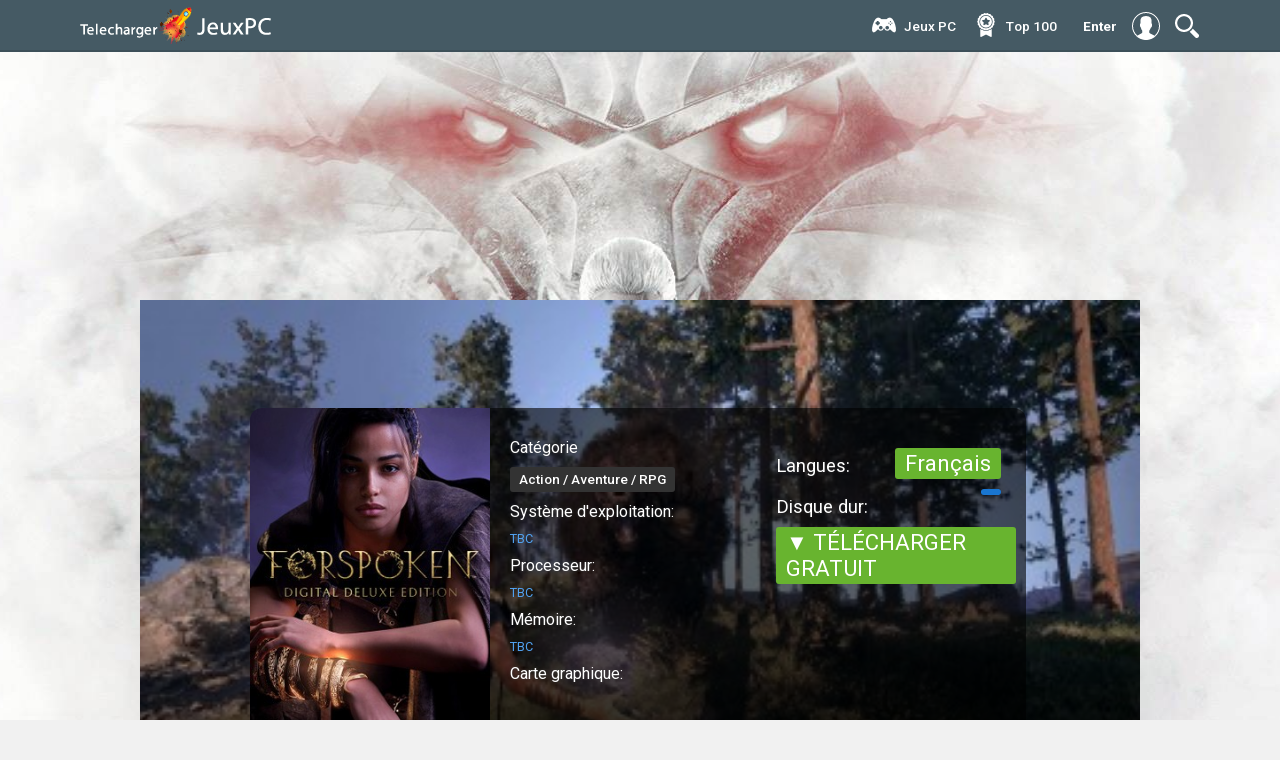

--- FILE ---
content_type: text/html; charset=utf-8
request_url: https://telechargerjeuxpc.co/4656-forspoken-digital-deluxe-edition.html
body_size: 9414
content:
<!DOCTYPE html>
<html>
<html lang="FR">
<head>
<meta charset="utf-8">
<title>Forspoken Digital Deluxe Edition Télécharger Jeu PC Version Complète Gratuit</title>
<meta name="description" content="Jeu Forspoken Digital Deluxe Edition Download Version complète PC Gratuitement sur Torrent. Télécharger Forspoken Digital Deluxe Edition jeux vidéo pure PC (Crack) gratuit en français fiable et rapide.">
<meta name="keywords" content="Forspoken Digital Deluxe Edition Download, Forspoken Digital Deluxe Edition télécharger, Jeu Forspoken Digital Deluxe Edition Télécharger PC">
<meta name="generator" content="DataLife Engine (http://dle-news.ru)">
<meta property="og:site_name" content="Télécharger  jeux PC Crack gratuit en Français.  Téléchargement  jeu vidéo PC 2025">
<meta property="og:type" content="article">
<meta property="og:title" content="Forspoken Digital Deluxe Edition">
<meta property="og:url" content="https://telechargerjeuxpc.co/4656-forspoken-digital-deluxe-edition.html">
<meta property="og:image" content="https://jeuxpc.cloud/uploads/posts/2022-01/1642769024_forspoken-digital-deluxe-edition-digital-deluxe-pc-jeu-steam-europe-cover.jpg">
<meta property="og:description" content="Arrachée on ne sait comment à la ville de New York, Frey Holland se retrouve coincée dans l'impressionnant monde d'Athia. Un bracelet magique doté d'une conscience est inexplicablement enroulé autour de son poignet, et Frey découvre qu'elle peut lancer de puissants sorts et faire appel à la magie">
<link rel="search" type="application/opensearchdescription+xml" href="https://telechargerjeuxpc.co/index.php?do=opensearch" title="Télécharger  jeux PC Crack gratuit en Français.  Téléchargement  jeu vidéo PC 2025">
<link rel="canonical" href="https://telechargerjeuxpc.co/4656-forspoken-digital-deluxe-edition.html">
<link rel="alternate" type="application/rss+xml" title="Télécharger  jeux PC Crack gratuit en Français.  Téléchargement  jeu vidéo PC 2025" href="https://telechargerjeuxpc.co/rss.xml">
<link href="/engine/editor/jscripts/froala/fonts/font-awesome.css?v=e2537" rel="stylesheet" type="text/css">
<link href="/engine/editor/jscripts/froala/css/editor.css?v=e2537" rel="stylesheet" type="text/css">
<link href="/engine/editor/css/default.css?v=e2537" rel="stylesheet" type="text/css">
<script src="/engine/classes/js/jquery.js?v=e2537"></script>
<script src="/engine/classes/js/jqueryui.js?v=e2537" defer></script>
<script src="/engine/classes/js/dle_js.js?v=e2537" defer></script>
<script src="/engine/classes/highslide/highslide.js?v=e2537" defer></script>
<script src="/engine/classes/masha/masha.js?v=e2537" defer></script>
<script src="/engine/skins/codemirror/js/code.js?v=e2537" defer></script>
<script src="/engine/editor/jscripts/froala/editor.js?v=e2537" defer></script>
<script src="/engine/editor/jscripts/froala/languages/en.js?v=e2537" defer></script>
<meta name="HandheldFriendly" content="true">
<meta name="format-detection" content="telephone=no">
<meta name="viewport" content="user-scalable=no, initial-scale=1.0, maximum-scale=1.0, width=device-width"> 
<meta name="apple-mobile-web-app-capable" content="yes">
<meta name="apple-mobile-web-app-status-bar-style" content="default">
<link rel="shortcut icon" href="/templates/telechargerjeuxpc/images/favicon.png">
<link href="/templates/telechargerjeuxpc/css/engine.css" type="text/css" rel="stylesheet">
<link href="/templates/telechargerjeuxpc/css/styles.css" type="text/css" rel="stylesheet">
    
    <meta name="google-site-verification" content="S1tUDIGXhdt53VWrHMQE0qz5-1ldm5S67Tim6MmvU4E" />
    <meta name="msvalidate.01" content="D3F542DC9FA5AB5E194AF03F857B7054" />
</head>
<body class="padding_background_body_position">
<script>
<!--
var dle_root       = '/';
var dle_admin      = '';
var dle_login_hash = 'caac7308f1b9b0cf10fb9638bf95591c3fdbad23';
var dle_group      = 5;
var dle_skin       = 'telechargerjeuxpc';
var dle_wysiwyg    = '1';
var quick_wysiwyg  = '1';
var dle_min_search = '4';
var dle_act_lang   = ["Yes", "No", "Enter", "Cancel", "Save", "Delete", "Loading. Please, wait..."];
var menu_short     = 'Quick edit';
var menu_full      = 'Full edit';
var menu_profile   = 'View profile';
var menu_send      = 'Send message';
var menu_uedit     = 'Admin Center';
var dle_info       = 'Information';
var dle_confirm    = 'Confirm';
var dle_prompt     = 'Enter the information';
var dle_req_field  = 'Please fill in all the required fields';
var dle_del_agree  = 'Are you sure you want to delete it? This action cannot be undone';
var dle_spam_agree = 'Are you sure you want to mark the user as a spammer? This will remove all his comments';
var dle_c_title    = 'Send a complaint';
var dle_complaint  = 'Enter the text of your complaint to the Administration:';
var dle_mail       = 'Your e-mail:';
var dle_big_text   = 'Highlighted section of text is too large.';
var dle_orfo_title = 'Enter a comment to the detected error on the page for Administration ';
var dle_p_send     = 'Send';
var dle_p_send_ok  = 'Notification has been sent successfully ';
var dle_save_ok    = 'Changes are saved successfully. Refresh the page?';
var dle_reply_title= 'Reply to the comment';
var dle_tree_comm  = '0';
var dle_del_news   = 'Delete article';
var dle_sub_agree  = 'Do you really want to subscribe to this article’s comments?';
var dle_captcha_type  = '0';
var DLEPlayerLang     = {prev: 'Previous',next: 'Next',play: 'Play',pause: 'Pause',mute: 'Mute', unmute: 'Unmute', settings: 'Settings', enterFullscreen: 'Enable full screen mode', exitFullscreen: 'Disable full screen mode', speed: 'Speed', normal: 'Normal', quality: 'Quality', pip: 'PiP mode'};
var allow_dle_delete_news   = false;
var dle_search_delay   = false;
var dle_search_value   = '';
jQuery(function($){
	
      $('#comments').froalaEditor({
        dle_root: dle_root,
        dle_upload_area : "comments",
        dle_upload_user : "",
        dle_upload_news : "0",
        width: '100%',
        height: '220',
        language: 'en',

		htmlAllowedTags: ['div', 'span', 'p', 'br', 'strong', 'em', 'ul', 'li', 'ol', 'b', 'u', 'i', 's', 'a', 'img'],
		htmlAllowedAttrs: ['class', 'href', 'alt', 'src', 'style', 'target'],
		pastePlain: true,
        imagePaste: false,
        listAdvancedTypes: false,
        imageUpload: false,
		videoInsertButtons: ['videoBack', '|', 'videoByURL'],
		
        toolbarButtonsXS: ['bold', 'italic', 'underline', 'strikeThrough', '|', 'align', 'formatOL', 'formatUL', '|', 'insertLink', 'dleleech', 'emoticons', '|', 'dlehide', 'dlequote', 'dlespoiler'],

        toolbarButtonsSM: ['bold', 'italic', 'underline', 'strikeThrough', '|', 'align', 'formatOL', 'formatUL', '|', 'insertLink', 'dleleech', 'emoticons', '|', 'dlehide', 'dlequote', 'dlespoiler'],

        toolbarButtonsMD: ['bold', 'italic', 'underline', 'strikeThrough', '|', 'align', 'formatOL', 'formatUL', '|', 'insertLink', 'dleleech', 'emoticons', '|', 'dlehide', 'dlequote', 'dlespoiler'],

        toolbarButtons: ['bold', 'italic', 'underline', 'strikeThrough', '|', 'align', 'formatOL', 'formatUL', '|', 'insertLink', 'dleleech', 'emoticons', '|', 'dlehide', 'dlequote', 'dlespoiler']

      }).on('froalaEditor.image.inserted froalaEditor.image.replaced', function (e, editor, $img, response) {

			if( response ) {
			
			    response = JSON.parse(response);
			  
			    $img.removeAttr("data-returnbox").removeAttr("data-success").removeAttr("data-xfvalue").removeAttr("data-flink");

				if(response.flink) {
				  if($img.parent().hasClass("highslide")) {
		
					$img.parent().attr('href', response.flink);
		
				  } else {
		
					$img.wrap( '<a href="'+response.flink+'" class="highslide"></a>' );
					
				  }
				}
			  
			}
			
		});

$('#dle-comments-form').submit(function() {
	doAddComments();
	return false;
});
FastSearch();

hs.graphicsDir = '/engine/classes/highslide/graphics/';
hs.wrapperClassName = 'rounded-white';
hs.outlineType = 'rounded-white';
hs.numberOfImagesToPreload = 0;
hs.captionEval = 'this.thumb.alt';
hs.showCredits = false;
hs.align = 'center';
hs.transitions = ['expand', 'crossfade'];

hs.lang = { loadingText : 'Loading...', playTitle : 'Watch slideshow (space) ', pauseTitle:'Pause', previousTitle : 'Previous image', nextTitle :'Next Image',moveTitle :'Move', closeTitle :'Close (Esc)',fullExpandTitle:'Enlarge to full size',restoreTitle:'Click to close image. Click and hold to move.',focusTitle:'Focus',loadingTitle:'Click to cancel'
};
hs.slideshowGroup='fullnews'; hs.addSlideshow({slideshowGroup: 'fullnews', interval: 4000, repeat: false, useControls: true, fixedControls: 'fit', overlayOptions: { opacity: .75, position: 'bottom center', hideOnMouseOut: true } });

});
//-->
</script>
<div class="container-fixed">
<div class="container-header-big">
<div class="container-content-head">
<div class="container-rite">
<header>
<a href="/" class="logotype"><img src="/templates/telechargerjeuxpc/images/logos3.png" alt="telechargerjeuxpc.co"></a>
<a href="/" class="logotype-mobile"><img src="/templates/telechargerjeuxpc/images/mobilelogos.png" alt="telechargerjeuxpc.co"></a>
<div class="righttoch">
<div class="navis">
<img src="/templates/telechargerjeuxpc/icons/magnifier-tool.svg" class="menu_head" alt="telechargerjeuxpc.co" />
<ul class="menu_body">

<div class="line-search">
  <div class="search-wrap">
                    <form id="quicksearch" method="post">
                        <input type="hidden" name="do" value="search" />
                        <input type="hidden" name="subaction" value="search" />
                        <div class="search-box">
                             <input id="story" name="story" placeholder="CHERCHER" type="text" />
                            <button type="submit" title="CHERCHER"></button>
                        </div>
                    </form>
                </div>
</div>
</ul>
</div>
</div>
<div class="dark"></div>



<div class="autnav-1">
<a href="#" class="login-button witcfa"><span style="font-weight: 700;">Enter</span><div class="icons-nav" style="border: none;"><img src="/templates/telechargerjeuxpc/icons/user.svg" style="border-radius: 0px;"></div></a>
<div class="login-block">
	<form method="post" action="" style="padding: 0;margin: 0;">
		<div class="login-ava" style="display:none;">
			<img src="/templates/telechargerjeuxpc/dleimages/noavatar.png" alt="" />
		</div>
		<div class="name-as"><img src="/templates/telechargerjeuxpc/images/logos3.png"></div>
		<div class="block-ask">
	
		<div class="sociallogin">
			
		</div>
		</div>
		<div class="left-avtors">
		
		<div class="nameemail">login:
		<div class="login-line">
			<input name="login_name" type="text" class="login-input-text" title="Login" />
		</div>
		</div>
		
		<div class="nameemail">password:</div>
		<div class="login-line">
			<input name="login_password" type="password" class="login-input-text" title="pass" />
		</div>
		<input onclick="submit();" type="submit" class="enter" value="Enter" /><input name="login" type="hidden" id="login" value="submit" />
		</div>
		<div class="rightlogis">
	
		
		<div class="login-link">
			
			
			
		</div>
		
	</form>
	</div>
	
	<div style="clear: both;"></div>
	<div class="window_close" style="top: 5%;"> </div>
</div>
</div>


<div class="nav-block">
<div class="mainWrap">
    <a id="touch-menu" class="mobile-menu" href="#">
    <div class="nav-bottoms"><img src="/templates/telechargerjeuxpc/icons/navi.svg"></div></a>
    <nav class="navs">
      <ul class="menu">
  
          <li>
         <div class="icon-li-3"></div><a href="#">Jeux PC</a>
                <ul class="sub-menu">
            <li><a href="/autre/">Autre</a></li>
            <li><a href="/arcade/">Arcade</a></li>
            <li><a href="/action/"> Action</a></li>
              <li><a href="/aventure/"> Aventure</a></li>
              <li><a href="/beatem-all/"> Beat'em all</a></li>
                            <li><a href="/cartes-cadeau/">Cartes Cadeau</a></li>
              <li><a href="/coaching/"> Coaching</a></li>
                            <li><a href="/combat/">Combat</a></li>
              <li><a href="/cooperation/">Coopération</a></li>
                            <li><a href="/course/">Course</a></li>
              <li><a href="/fps/">FPS</a></li>
                            <li><a href="/gestion/">Gestion</a></li>
              <li><a href="/mmo/">MMO</a></li>
                            <li><a href="/multijoueur/"> Multijoueur</a></li>
              <li><a href="/plates-formes/">Plates-formes</a></li>
                            <li><a href="/rpg/"> RPG</a></li>
              <li><a href="/shootem-up/">Shoot'em up</a></li>
                            <li><a href="/simulation/"> Simulation</a></li>
              <li><a href="/sport/">Sport</a></li>
                            <li><a href="/strategie/"> Stratégie</a></li>
              <li><a href="/wargame/">Wargame</a></li>
                           
          </ul>
        </li>
       
           <li>
         <div class="icon-li-5"></div><a href="/top100.html">Тop 100</a>
        </li>

        
 
      </ul>
    </nav>
  </div><!--end mainWrap-->
</div>
</header>
</div>
</div>
</div>
</div>




<div class="container-content-fullstory">
<div class="obolox-full">

<div id='dle-content'><div class="fulsblockos">
<div class="bigimagefulls">

<div class="lois">
 
</div>
<div class="reityes"> </div>

<div class="leftfullock">

<div class="leftpoterf"><img src="https://jeuxpc.cloud/uploads/posts/2022-01/1642769024_forspoken-digital-deluxe-edition-digital-deluxe-pc-jeu-steam-europe-cover.jpg"  rel="nofollow" /></div><!-- это демо cтроки. Является постером изображения. -->
<div class="allinfonews">
<div class="ouuline"><b>Catégorie</b>
<a class="tily">Action / Aventure / RPG</a><!-- это демо cтроки. создать 3 поля которые будут ипользоваться везде. Являются платформами и выводом по всему шаблону наименование данного поля. -->
</div>
<div class="ouuline"><b>Système d'exploitation:</b>
<a class="millys millysx">TBC</a><!-- это демо cтроки. -->
</div>
<div class="ouuline"><b>Processeur:</b>
<a class="millys millysx">TBC</a><!-- это демо cтроки. -->
</div>
<div class="ouuline"><b>Mémoire:</b>
<a class="millys millysx">TBC</a><!-- это демо cтроки. -->
</div>
<div class="ouuline"><b>Carte graphique:</b>
<a class="millys millysx"></a><!-- это демо cтроки. -->
</div>
</div>
<h1 class="titlefull">Forspoken Digital Deluxe Edition</h1>

</div>
<div class="rightfullock">

<div class="barend">

<div class="alblocksnamer1">
<div class="name-pro"> <div class="minilini cust"></div></div>
<div class="nameizdar"><b>Langues:</b> <a>Français</a></div>

<div class="nameizdar"><b>Disque dur:</b> <a style="background: #1976D2;"> </a></div><!-- это демо cтроки. Рейтинг издателей задаем через доп поля -->
</div>
    <br><br>
<div class="nameizdar"><a href="/jeuxpc.php" target="_blank"  rel="nofollow" > ▼ TÉLÉCHARGER GRATUIT</a></div>
</div>


</div>

<img src="https://jeuxpc.cloud/uploads/posts/2022-01/medium/1642769056_forspoken-digital-deluxe-edition-digital-deluxe-pc-jeu-steam-europe-wallpaper-1.jpg"  rel="nofollow" >
</div>

<div class="fuulnrews">

  
     <h2> Forspoken Digital Deluxe Edition Télécharger Jeu PC </h2>
Arrachée on ne sait comment à la ville de New York, Frey Holland se retrouve coincée dans l'impressionnant monde d'Athia. Un bracelet magique doté d'une conscience est inexplicablement enroulé autour de son poignet, et Frey découvre qu'elle peut lancer de puissants sorts et faire appel à la magie pour parcourir les paysages tentaculaires d'Athia.<br>Frey surnomme son nouveau compagnon « Krav » et se met en quête du chemin du retour.<br><br>Elle découvre rapidement que ce magnifique monde s'épanouissait autrefois sous le règne de matriarches bienfaisantes nommées « Tanntas », jusqu'à ce qu'un fléau sans pitié ne corrompe tout. La Brume a transformé les animaux en bêtes sauvages, les hommes en monstres, et les paysages pleins de vie en quatre dangereux royaumes. Les Tanntas règnent désormais sur leurs domaines détruits en sorcières folles et malfaisantes.<br><br>Résistante à la Brume et cherchant désespérément des réponses, Frey accepte à contrecœur d'aider les derniers habitants d'Athia, qui voient en elle leur dernier espoir. Le périple de Frey à travers ces terres étranges et traîtresses l'entraînera au cœur de la corruption où elle devra affronter des créatures  monstrueuses, se mesurer aux puissantes Tanntas et découvrir des secrets qui éveilleront quelque chose de bien plus profond.<br><br><b>CARACTÉRISTIQUES</b><h2>L'odyssée d'une héroïne récalcitrante -</h2>Emmenez Frey dans une aventure inoubliable en quête du chemin du retour après son arrivée mystérieuse dans un impressionnant monde fantastique. Élucidez les mystères d'Athia à mesure que Frey explore la Brume funeste et découvre comment exploiter un pouvoir immense.<h2>Un monde ouvert aussi beau que cruel -</h2>Explorez les vastes royaumes d'Athia, un magnifique continent doté de paysages à couper le souffle et de créatures surnaturelles prenant vie grâce à de superbes graphismes et des technologies de pointe. Aventurez-vous au plus profond des territoires corrompus où des ténèbres mystérieuses souillent tout ce qu'elles touchent.<h2>Un arsenal de sorts personnalisable -</h2>Affrontez des monstres retors dans des combats magiques à l'aide d'un vaste arsenal de puissantes compétences qui conviendront tout autant aux styles de jeu rapides et effrénés qu'aux styles plus stratégiques et méthodiques.<h2>Du parkour intuitif, amélioré par la magie - </h2>Escaladez des murs, franchissez des canyons, sautez de hauteurs vertigineuses et sprintez à travers d'immenses paysages. Les compétences uniques de Frey lui permettent de parcourir le monde ouvert aisément et en toute fluidité. 
   <h3> TRAILER DE GAMEPLAY - Forspoken Digital Deluxe Edition</h3>
    <center>    <!--dle_media_begin:https://youtu.be/CV2ybmNUBMk--><iframe width="356" height="200" src="https://www.youtube.com/embed/CV2ybmNUBMk?feature=oembed" frameborder="0" allow="accelerometer; autoplay; clipboard-write; encrypted-media; gyroscope; picture-in-picture" allowfullscreen></iframe><!--dle_media_end--></center>
    
    <h3> CAPTURES D'ÉCRAN - Forspoken Digital Deluxe Edition</h3>
      <a class="highslide" href="https://jeuxpc.cloud/uploads/posts/2022-01/1642769056_forspoken-digital-deluxe-edition-digital-deluxe-pc-jeu-steam-europe-wallpaper-1.jpg" target="_blank"><img src="https://jeuxpc.cloud/uploads/posts/2022-01/medium/1642769056_forspoken-digital-deluxe-edition-digital-deluxe-pc-jeu-steam-europe-wallpaper-1.jpg" alt="" class="fr-dib"></a><br><a class="highslide" href="https://jeuxpc.cloud/uploads/posts/2022-01/1642769007_forspoken-digital-deluxe-edition-digital-deluxe-pc-jeu-steam-europe-wallpaper-2.jpg" target="_blank"><img src="https://jeuxpc.cloud/uploads/posts/2022-01/medium/1642769007_forspoken-digital-deluxe-edition-digital-deluxe-pc-jeu-steam-europe-wallpaper-2.jpg" alt="" class="fr-dib"></a><br><a class="highslide" href="https://jeuxpc.cloud/uploads/posts/2022-01/1642768990_forspoken-digital-deluxe-edition-digital-deluxe-pc-jeu-steam-europe-wallpaper-3.jpg" target="_blank"><img src="https://jeuxpc.cloud/uploads/posts/2022-01/medium/1642768990_forspoken-digital-deluxe-edition-digital-deluxe-pc-jeu-steam-europe-wallpaper-3.jpg" alt="" class="fr-dib"></a><br><a class="highslide" href="https://jeuxpc.cloud/uploads/posts/2022-01/1642769037_forspoken-digital-deluxe-edition-digital-deluxe-pc-jeu-steam-europe-wallpaper-4.jpg" target="_blank"><img src="https://jeuxpc.cloud/uploads/posts/2022-01/medium/1642769037_forspoken-digital-deluxe-edition-digital-deluxe-pc-jeu-steam-europe-wallpaper-4.jpg" alt="" class="fr-dib"></a><br><a class="highslide" href="https://jeuxpc.cloud/uploads/posts/2022-01/1642769008_forspoken-digital-deluxe-edition-digital-deluxe-pc-jeu-steam-europe-wallpaper-5.jpg" target="_blank"><img src="https://jeuxpc.cloud/uploads/posts/2022-01/medium/1642769008_forspoken-digital-deluxe-edition-digital-deluxe-pc-jeu-steam-europe-wallpaper-5.jpg" alt="" class="fr-dib"></a><br><br> 

    	<h2>Configuration minimale*</h2><ul><li><b>OS:</b> tbc</li></ul><br><h2>Configuration recommandée*</h2><ul><li><b>OS:</b> tbc</li></ul><br>
    
      <center>  <div class="nameizdar"><a href="/jeuxpc.php" target="_blank"  rel="nofollow" > ▼ TÉLÉCHARGER Forspoken Digital Deluxe Edition GRATUIT</a></div></center>
    
<div class="upnews">
<a class="cenzo oxle"><img src="/templates/telechargerjeuxpc/icons/share.svg" alt=""> <b>Partage avec tes amis:</b>

<script type="text/javascript" src="//yastatic.net/es5-shims/0.0.2/es5-shims.min.js" charset="utf-8"></script>
<script type="text/javascript" src="//yastatic.net/share2/share.js" charset="utf-8"></script>
<div class="ya-share2" data-services="vkontakte,facebook,odnoklassniki,moimir,gplus,twitter,blogger,evernote,viber,whatsapp"></div><!-- это демо cтроки. Яндекс поделиться -->
</a>

</div>
<div class="fullin">



</div>
<div id="dle-ajax-comments"></div>
<form  method="post" name="dle-comments-form" id="dle-comments-form" >
		<input type="hidden" name="subaction" value="addcomment">
		<input type="hidden" name="post_id" id="post_id" value="4656"><input type="hidden" name="user_hash" value="caac7308f1b9b0cf10fb9638bf95591c3fdbad23"></form></div>

<div class="lasreload">
<div class="block-materials">
<div class="metamenep"> <img src="/templates/telechargerjeuxpc/icons/books.svg"><a>Jeux similaires :</a></div>
<div class="block-interest minolox">
<div class="imagon">
<div class="hover-box">

<div class="categoryses" style="margin-top: 12px !important;">Simulation  / Sport</div>
    <div class="titleleis" style="margin-top: 30px;"><a href="https://telechargerjeuxpc.co/181590-ea-sports-fc-24.html" title="EA Sports FC 24">EA Sports FC 24</a></div>



</div>

<img src="/templates/telechargerjeuxpc/images/spacer.png" style="background:url(https://jeuxpc.cloud/uploads/posts/2023-10/medium/1696783387_1.jpg) no-repeat; background-position: center; background-size:cover;-webkit-background-size:cover; -o-background-size:cover;moz-background-size:cover;" alt=""></div>

</div><div class="block-interest minolox">
<div class="imagon">
<div class="hover-box">

<div class="categoryses" style="margin-top: 12px !important;">Simulation   / Sport</div>
    <div class="titleleis" style="margin-top: 30px;"><a href="https://telechargerjeuxpc.co/181796-fifa-23.html" title="FIFA 23">FIFA 23</a></div>



</div>

<img src="/templates/telechargerjeuxpc/images/spacer.png" style="background:url(https://jeuxpc.cloud/uploads/posts/2023-10/medium/1697478775_1.jpg) no-repeat; background-position: center; background-size:cover;-webkit-background-size:cover; -o-background-size:cover;moz-background-size:cover;" alt=""></div>

</div><div class="block-interest minolox">
<div class="imagon">
<div class="hover-box">

<div class="categoryses" style="margin-top: 12px !important;">Aventure    / RPG    / Simulation</div>
    <div class="titleleis" style="margin-top: 30px;"><a href="https://telechargerjeuxpc.co/181865-travellers-rest.html" title="Travellers Rest">Travellers Rest</a></div>



</div>

<img src="/templates/telechargerjeuxpc/images/spacer.png" style="background:url(https://jeuxpc.cloud/uploads/posts/2023-10/medium/1697832914_1.jpg) no-repeat; background-position: center; background-size:cover;-webkit-background-size:cover; -o-background-size:cover;moz-background-size:cover;" alt=""></div>

</div><div class="block-interest minolox">
<div class="imagon">
<div class="hover-box">

<div class="categoryses" style="margin-top: 12px !important;">Aventure     / RPG     / Stratégie</div>
    <div class="titleleis" style="margin-top: 30px;"><a href="https://telechargerjeuxpc.co/181864-pathfinder-wrath-of-the-righteous-enhanced-edition.html" title="Pathfinder: Wrath of the Righteous Enhanced Edition">Pathfinder: Wrath of the Righteous Enhanced Edition</a></div>



</div>

<img src="/templates/telechargerjeuxpc/images/spacer.png" style="background:url(https://jeuxpc.cloud/uploads/posts/2023-10/medium/1697832202_1.jpg) no-repeat; background-position: center; background-size:cover;-webkit-background-size:cover; -o-background-size:cover;moz-background-size:cover;" alt=""></div>

</div>
</div>
<div class="ghid-blocks">
<div class="gboxx">
<div class="metamenep" style="padding-left: 5px;border-bottom: 1px solid #374951;"> <img src="/templates/telechargerjeuxpc/icons/thermometer.svg"><a>Jeux chauds </a></div>
<div class="nbie">
<div class="nbie-img"><img src="/templates/telechargerjeuxpc/images/spacer.png" style="background:url(https://jeuxpc.cloud/uploads/posts/2023-10/medium/1696783387_1.jpg) no-repeat; background-position: center; background-size:cover;-webkit-background-size:cover; -o-background-size:cover;moz-background-size:cover;" alt=""></div>
<div class="titeo"><a href="https://telechargerjeuxpc.co/181590-ea-sports-fc-24.html">EA Sports FC 24</a></div>

</div><div class="nbie">
<div class="nbie-img"><img src="/templates/telechargerjeuxpc/images/spacer.png" style="background:url(https://jeuxpc.cloud/uploads/posts/2023-10/medium/1697478775_1.jpg) no-repeat; background-position: center; background-size:cover;-webkit-background-size:cover; -o-background-size:cover;moz-background-size:cover;" alt=""></div>
<div class="titeo"><a href="https://telechargerjeuxpc.co/181796-fifa-23.html">FIFA 23</a></div>

</div><div class="nbie">
<div class="nbie-img"><img src="/templates/telechargerjeuxpc/images/spacer.png" style="background:url(https://jeuxpc.cloud/uploads/posts/2023-10/medium/1697832914_1.jpg) no-repeat; background-position: center; background-size:cover;-webkit-background-size:cover; -o-background-size:cover;moz-background-size:cover;" alt=""></div>
<div class="titeo"><a href="https://telechargerjeuxpc.co/181865-travellers-rest.html">Travellers Rest</a></div>

</div><div class="nbie">
<div class="nbie-img"><img src="/templates/telechargerjeuxpc/images/spacer.png" style="background:url(https://jeuxpc.cloud/uploads/posts/2023-10/medium/1697832202_1.jpg) no-repeat; background-position: center; background-size:cover;-webkit-background-size:cover; -o-background-size:cover;moz-background-size:cover;" alt=""></div>
<div class="titeo"><a href="https://telechargerjeuxpc.co/181864-pathfinder-wrath-of-the-righteous-enhanced-edition.html">Pathfinder: Wrath of the Righteous Enhanced Edition</a></div>

</div><div class="nbie">
<div class="nbie-img"><img src="/templates/telechargerjeuxpc/images/spacer.png" style="background:url(https://jeuxpc.cloud/uploads/posts/2023-10/medium/1697832001_1.jpg) no-repeat; background-position: center; background-size:cover;-webkit-background-size:cover; -o-background-size:cover;moz-background-size:cover;" alt=""></div>
<div class="titeo"><a href="https://telechargerjeuxpc.co/181863-mx-vs-atv-legends.html">MX vs ATV Legends</a></div>

</div><div class="nbie">
<div class="nbie-img"><img src="/templates/telechargerjeuxpc/images/spacer.png" style="background:url(https://jeuxpc.cloud/uploads/posts/2023-10/medium/1697831481_1.jpg) no-repeat; background-position: center; background-size:cover;-webkit-background-size:cover; -o-background-size:cover;moz-background-size:cover;" alt=""></div>
<div class="titeo"><a href="https://telechargerjeuxpc.co/181862-way-of-the-hunter.html">Way of the Hunter</a></div>

</div><div class="nbie">
<div class="nbie-img"><img src="/templates/telechargerjeuxpc/images/spacer.png" style="background:url(https://jeuxpc.cloud/uploads/posts/2023-10/medium/1697831268_1.jpg) no-repeat; background-position: center; background-size:cover;-webkit-background-size:cover; -o-background-size:cover;moz-background-size:cover;" alt=""></div>
<div class="titeo"><a href="https://telechargerjeuxpc.co/181861-thief-simulator.html">Thief Simulator</a></div>

</div><div class="nbie">
<div class="nbie-img"><img src="/templates/telechargerjeuxpc/images/spacer.png" style="background:url(https://jeuxpc.cloud/uploads/posts/2023-10/medium/1697751074_1.jpg) no-repeat; background-position: center; background-size:cover;-webkit-background-size:cover; -o-background-size:cover;moz-background-size:cover;" alt=""></div>
<div class="titeo"><a href="https://telechargerjeuxpc.co/181860-darksiders-iii-deluxe-edition.html">Darksiders III Deluxe Edition</a></div>

</div><div class="nbie">
<div class="nbie-img"><img src="/templates/telechargerjeuxpc/images/spacer.png" style="background:url(https://jeuxpc.cloud/uploads/posts/2023-10/medium/1697750796_1.jpg) no-repeat; background-position: center; background-size:cover;-webkit-background-size:cover; -o-background-size:cover;moz-background-size:cover;" alt=""></div>
<div class="titeo"><a href="https://telechargerjeuxpc.co/181859-marvels-guardians-of-the-galaxy.html">Marvel&#039;s Guardians of the Galaxy</a></div>

</div>
</div>
</div>
<div class="ghid-blocks">
<div class="gboxx">
<div class="metamenep" style="padding-left: 5px;border-bottom: 1px solid #374951;"> <img src="/templates/telechargerjeuxpc/icons/webcam.svg"><a>Jeux frais </a></div>
<a href="https://telechargerjeuxpc.co/181590-ea-sports-fc-24.html" class="bigvis">
<div class="aosvis">
<div class="play-circle"><img src="/templates/telechargerjeuxpc/icons/play-circle.svg"  rel="nofollow"></div>

<img src="/templates/telechargerjeuxpc/images/spacer.png" style="background:url(https://jeuxpc.cloud/uploads/posts/2023-10/medium/1696783387_1.jpg) no-repeat; background-position: center; background-size:cover;-webkit-background-size:cover; -o-background-size:cover;moz-background-size:cover;" alt=""></div>
<div class="titlesvideo">EA Sports FC 24</div>


</a><a href="https://telechargerjeuxpc.co/181796-fifa-23.html" class="bigvis">
<div class="aosvis">
<div class="play-circle"><img src="/templates/telechargerjeuxpc/icons/play-circle.svg"  rel="nofollow"></div>

<img src="/templates/telechargerjeuxpc/images/spacer.png" style="background:url(https://jeuxpc.cloud/uploads/posts/2023-10/medium/1697478775_1.jpg) no-repeat; background-position: center; background-size:cover;-webkit-background-size:cover; -o-background-size:cover;moz-background-size:cover;" alt=""></div>
<div class="titlesvideo">FIFA 23</div>


</a>
<div class="nbie">
<div class="nbie-img"><img src="/templates/telechargerjeuxpc/images/spacer.png" style="background:url(https://jeuxpc.cloud/uploads/posts/2023-10/medium/1696783387_1.jpg) no-repeat; background-position: center; background-size:cover;-webkit-background-size:cover; -o-background-size:cover;moz-background-size:cover;" alt=""></div>
<div class="titeo"><a href="https://telechargerjeuxpc.co/181590-ea-sports-fc-24.html">EA Sports FC 24</a></div>

</div><div class="nbie">
<div class="nbie-img"><img src="/templates/telechargerjeuxpc/images/spacer.png" style="background:url(https://jeuxpc.cloud/uploads/posts/2023-10/medium/1697478775_1.jpg) no-repeat; background-position: center; background-size:cover;-webkit-background-size:cover; -o-background-size:cover;moz-background-size:cover;" alt=""></div>
<div class="titeo"><a href="https://telechargerjeuxpc.co/181796-fifa-23.html">FIFA 23</a></div>

</div>
</div>
</div>

<footer style="margin-left: -10px;width: 102%;">
<div class="podross">
<div class="footslogs footslogs-full">
<div class="logo-foot"><img src="/templates/telechargerjeuxpc/images/logos3.png" alt="telechargerjeuxpc.co"></div>
<div style="float: left;width: 100%; padding: 0px;">
<script type="text/javascript" src="//yastatic.net/es5-shims/0.0.2/es5-shims.min.js" charset="utf-8"></script>
<script type="text/javascript" src="//yastatic.net/share2/share.js" charset="utf-8"></script>
<div class="ya-share2" data-services="vkontakte,facebook,odnoklassniki,moimir,gplus,twitter,whatsapp"></div>
</div>
</div>
<b class="herls">
   
    Télécharger tous les jeux PC (Crack) gratuitement ! Venez sur notre site télécharger facilement et en sécurité tous les jeux qui vous intéressent. Nous sommes actuellement le meilleur site avec des jeux gratuits à télécharger. Téléchargez le jeu en version complète sur votre PC.</b>
</div>
<div class="block-cotnes">
<div class="alltimenow">© 2025 "telechargerjeuxpc.co". Télécharger gratuit jeux PC.</div>

</div>
</footer>
</div>
</div>

  <script type="text/javascript">
$(document).ready(function () {
  $("ul.menu_body li:even").addClass("alt");
    $('img.menu_head').click(function () {
  $('ul.menu_body').slideToggle('medium');
    });
  $('ul.menu_body li a').mouseover(function () {
  $(this).animate({ }, 50 );
    });
  $('ul.menu_body li a').mouseout(function () {
  $(this).animate({  }, 50 );
    });
});
</script>
<script language="JavaScript" type="text/javascript">
$(function() {
 $.fn.scrollToTop = function() {
  $(this).hide().removeAttr("href");
  if ($(window).scrollTop() >= "250") $(this).fadeIn("slow")
  var scrollDiv = $(this);
  $(window).scroll(function() {
   if ($(window).scrollTop() <= "250") $(scrollDiv).fadeOut("slow")
   else $(scrollDiv).fadeIn("slow")
  });
  $(this).click(function() {
   $("html, body").animate({scrollTop: 0}, "slow")
  })
 }
});
 
$(function() {
 $("#Go_Top").scrollToTop();
});
</script>
<script type="text/javascript">
    $(document).ready(function () {
        $('#horizontalTab').easyResponsiveTabs({
            type: 'default', //Types: default, vertical, accordion           
            width: 'auto', //auto or any width like 600px
            fit: true,   // 100% fit in a container
            closed: 'accordion', // Start closed if in accordion view
            activate: function(event) { // Callback function if tab is switched
                var $tab = $(this);
                var $info = $('#tabInfo');
                var $name = $('span', $info);
                $name.text($tab.text());
                $info.show();
            }
        });
        $('#verticalTab').easyResponsiveTabs({
            type: 'vertical',
            width: 'auto',
            fit: true
        });
    });
</script>
<script type="text/javascript" src="/templates/telechargerjeuxpc/js/menu.js"></script>
<script src="/templates/telechargerjeuxpc/js/active.js"></script>
  <script defer src="/templates/telechargerjeuxpc/js/jquery.flexslider.js"></script>
  <script type="text/javascript" src="/templates/telechargerjeuxpc/js/easyResponsiveTabs.js"></script>

 <script type="text/javascript">
// Can also be used with $(document).ready()
$(window).load(function() {
  $('.flexslider').flexslider({
    animation: "slide",
    controlNav: "thumbnails"
  });
});
</script>
<script type="text/javascript">
$(function(){
SyntaxHighlighter.all();
});
$(window).load(function(){
$('.flexslider').flexslider({
animation: "slide",
start: function(slider){
$('body').removeClass('loading');
}
});
});
</script>

<a href="#" id='Go_Top'><img alt="up" src="/templates/telechargerjeuxpc/icons/uus.svg"></a>
    
    <!-- Yandex.Metrika counter -->
<script type="text/javascript" >
   (function(m,e,t,r,i,k,a){m[i]=m[i]||function(){(m[i].a=m[i].a||[]).push(arguments)};
   m[i].l=1*new Date();k=e.createElement(t),a=e.getElementsByTagName(t)[0],k.async=1,k.src=r,a.parentNode.insertBefore(k,a)})
   (window, document, "script", "https://mc.yandex.ru/metrika/tag.js", "ym");

   ym(73543993, "init", {
        clickmap:true,
        trackLinks:true,
        accurateTrackBounce:true
   });
</script>
<noscript><div><img src="https://mc.yandex.ru/watch/73543993" style="position:absolute; left:-9999px;" alt="" /></div></noscript>
<!-- /Yandex.Metrika counter -->
    
<script defer src="https://static.cloudflareinsights.com/beacon.min.js/vcd15cbe7772f49c399c6a5babf22c1241717689176015" integrity="sha512-ZpsOmlRQV6y907TI0dKBHq9Md29nnaEIPlkf84rnaERnq6zvWvPUqr2ft8M1aS28oN72PdrCzSjY4U6VaAw1EQ==" data-cf-beacon='{"version":"2024.11.0","token":"d9d2da0926d04bc2a266b29301849e9a","r":1,"server_timing":{"name":{"cfCacheStatus":true,"cfEdge":true,"cfExtPri":true,"cfL4":true,"cfOrigin":true,"cfSpeedBrain":true},"location_startswith":null}}' crossorigin="anonymous"></script>
</body>
</html>
<!-- DataLife Engine Copyright SoftNews Media Group (http://dle-news.ru) -->


--- FILE ---
content_type: image/svg+xml
request_url: https://telechargerjeuxpc.co/templates/telechargerjeuxpc/icons/share.svg
body_size: 424
content:
<?xml version="1.0" encoding="iso-8859-1"?>
<!-- Generator: Adobe Illustrator 19.0.0, SVG Export Plug-In . SVG Version: 6.00 Build 0)  -->
<svg version="1.1" id="Capa_1" xmlns="http://www.w3.org/2000/svg" xmlns:xlink="http://www.w3.org/1999/xlink" x="0px" y="0px"
	 viewBox="0 0 57 57" style="enable-background:new 0 0 57 57;" xml:space="preserve">
<g>
	<path style="fill:#424A60;" d="M42.111,8.847c-0.473-0.29-1.087-0.143-1.376,0.327c-0.29,0.471-0.143,1.086,0.327,1.376
		C48.224,14.96,52.5,22.604,52.5,31c0,2.067-0.271,4.137-0.805,6.152c-0.141,0.533,0.177,1.081,0.711,1.223
		c0.085,0.022,0.172,0.033,0.256,0.033c0.443,0,0.848-0.296,0.966-0.744C54.207,35.482,54.5,33.24,54.5,31
		C54.5,21.905,49.869,13.623,42.111,8.847z"/>
	<path style="fill:#424A60;" d="M37.671,53.182C34.756,54.388,31.671,55,28.5,55c-6.728,0-13.189-2.854-17.728-7.832
		c-0.372-0.408-1.003-0.437-1.413-0.065c-0.408,0.372-0.437,1.005-0.065,1.413C14.211,53.907,21.211,57,28.5,57
		c3.435,0,6.778-0.663,9.936-1.971c0.51-0.211,0.753-0.796,0.542-1.307C38.767,53.213,38.181,52.971,37.671,53.182z"/>
	<path style="fill:#424A60;" d="M22.784,7.687c0.537-0.132,0.865-0.673,0.734-1.209c-0.13-0.536-0.674-0.862-1.208-0.734
		C11.302,8.434,3.371,17.838,2.573,29.146c-0.039,0.551,0.376,1.029,0.927,1.067c0.024,0.002,0.048,0.003,0.071,0.003
		c0.521,0,0.959-0.402,0.997-0.93C5.305,18.85,12.625,10.169,22.784,7.687z"/>
</g>
<circle style="fill:#EBBA16;" cx="28.5" cy="6" r="6"/>
<circle style="fill:#7383BF;" cx="6.5" cy="43" r="6"/>
<circle style="fill:#43B05C;" cx="50.5" cy="43" r="6"/>
<g>
</g>
<g>
</g>
<g>
</g>
<g>
</g>
<g>
</g>
<g>
</g>
<g>
</g>
<g>
</g>
<g>
</g>
<g>
</g>
<g>
</g>
<g>
</g>
<g>
</g>
<g>
</g>
<g>
</g>
</svg>


--- FILE ---
content_type: image/svg+xml
request_url: https://telechargerjeuxpc.co/templates/telechargerjeuxpc/icons/books.svg
body_size: 623
content:
<?xml version="1.0" encoding="iso-8859-1"?>
<!-- Generator: Adobe Illustrator 18.0.0, SVG Export Plug-In . SVG Version: 6.00 Build 0)  -->
<!DOCTYPE svg PUBLIC "-//W3C//DTD SVG 1.1//EN" "http://www.w3.org/Graphics/SVG/1.1/DTD/svg11.dtd">
<svg version="1.1" id="Capa_1" xmlns="http://www.w3.org/2000/svg" xmlns:xlink="http://www.w3.org/1999/xlink" x="0px" y="0px"
	 viewBox="0 0 512 512" style="enable-background:new 0 0 512 512;" xml:space="preserve">
<g>
	<path style="fill:#AF6328;" d="M0,440l0-32c0-8.837,7.163-16,16-16h480c8.837,0,16,7.163,16,16v32c0,8.837-7.163,16-16,16H16
		C7.163,456,0,448.837,0,440z"/>
	<path style="fill:#A25425;" d="M496,424v8c0,4.418-3.582,8-8,8H32c-8.837,0-16,7.163-16,16l0,0h232h144h104c8.837,0,16-7.163,16-16
		v-32l0,0C503.163,408,496,415.163,496,424z"/>
	<path style="fill:#3CB44A;" d="M160,392H64V144c0-4.418,3.582-8,8-8h80c4.418,0,8,3.582,8,8V392z"/>
	<path style="fill:#4C9BD5;" d="M448,392h-96V144c0-4.418,3.582-8,8-8h80c4.418,0,8,3.582,8,8V392z"/>
	<path style="fill:#ED2C39;" d="M256,392h-96V64c0-4.418,3.582-8,8-8h80c4.418,0,8,3.582,8,8V392z"/>
	<path style="fill:#FFCF68;" d="M352,392h-96V96c0-4.418,3.582-8,8-8h80c4.418,0,8,3.582,8,8V392z"/>
	<path style="fill:#CB202C;" d="M176,376h56c4.418,0,8-3.582,8-8V80c0-8.837,7.163-16,16-16l0,0v64v144v120h-96l0,0
		C160,383.163,167.163,376,176,376z"/>
	<path style="fill:#F5B445;" d="M272,376h56c4.418,0,8-3.582,8-8V112c0-8.837,7.163-16,16-16l0,0v64v112v120h-96l0,0
		C256,383.163,263.163,376,272,376z"/>
	<path style="fill:#3688C8;" d="M368,376h56c4.418,0,8-3.582,8-8V160c0-8.837,7.163-16,16-16l0,0v64v64v120h-96l0,0
		C352,383.163,359.163,376,368,376z"/>
	<path style="fill:#0E9247;" d="M80,376h56c4.418,0,8-3.582,8-8V160c0-8.837,7.163-16,16-16l0,0v64v64v120H64l0,0
		C64,383.163,71.163,376,80,376z"/>
	<rect x="160" y="104" style="fill:#B52025;" width="96" height="8"/>
	<rect x="160" y="120" style="fill:#B52025;" width="96" height="8"/>
	<rect x="64" y="168" style="fill:#04803D;" width="96" height="8"/>
	<rect x="64" y="184" style="fill:#04803D;" width="96" height="8"/>
	<rect x="64" y="336" style="fill:#04803D;" width="96" height="8"/>
	<rect x="64" y="352" style="fill:#04803D;" width="96" height="8"/>
	<rect x="352" y="168" style="fill:#0261A4;" width="96" height="8"/>
	<rect x="352" y="184" style="fill:#0261A4;" width="96" height="8"/>
	<rect x="352" y="336" style="fill:#0261A4;" width="96" height="8"/>
	<rect x="352" y="352" style="fill:#0261A4;" width="96" height="8"/>
	<rect x="256" y="120" style="fill:#F09820;" width="96" height="8"/>
	<rect x="256" y="136" style="fill:#F09820;" width="96" height="8"/>
	<rect x="256" y="336" style="fill:#F09820;" width="96" height="8"/>
	<rect x="256" y="352" style="fill:#F09820;" width="96" height="8"/>
	<rect x="160" y="328" style="fill:#B52025;" width="96" height="8"/>
	<rect x="160" y="344" style="fill:#B52025;" width="96" height="8"/>
	<path style="fill:#E2E4E6;" d="M215,288h-14c-0.552,0-1-0.448-1-1V161c0-0.552,0.448-1,1-1h14c0.552,0,1,0.448,1,1v126
		C216,287.552,215.552,288,215,288z"/>
	<path style="fill:#F09820;" d="M311,280h-14c-0.552,0-1-0.448-1-1v-86c0-0.552,0.448-1,1-1h14c0.552,0,1,0.448,1,1v86
		C312,279.552,311.552,280,311,280z"/>
	<path style="fill:#E2E4E6;" d="M119,304h-14c-0.552,0-1-0.448-1-1v-54c0-0.552,0.448-1,1-1h14c0.552,0,1,0.448,1,1v54
		C120,303.552,119.552,304,119,304z"/>
	<path style="fill:#0261A4;" d="M407,312h-14c-0.552,0-1-0.448-1-1v-54c0-0.552,0.448-1,1-1h14c0.552,0,1,0.448,1,1v54
		C408,311.552,407.552,312,407,312z"/>
	<path style="fill:#E2E4E6;" d="M119,240h-14c-0.552,0-1-0.448-1-1v-22c0-0.552,0.448-1,1-1h14c0.552,0,1,0.448,1,1v22
		C120,239.552,119.552,240,119,240z"/>
	<circle style="fill:#0261A4;" cx="400" cy="240" r="8"/>
</g>
<g>
</g>
<g>
</g>
<g>
</g>
<g>
</g>
<g>
</g>
<g>
</g>
<g>
</g>
<g>
</g>
<g>
</g>
<g>
</g>
<g>
</g>
<g>
</g>
<g>
</g>
<g>
</g>
<g>
</g>
</svg>
